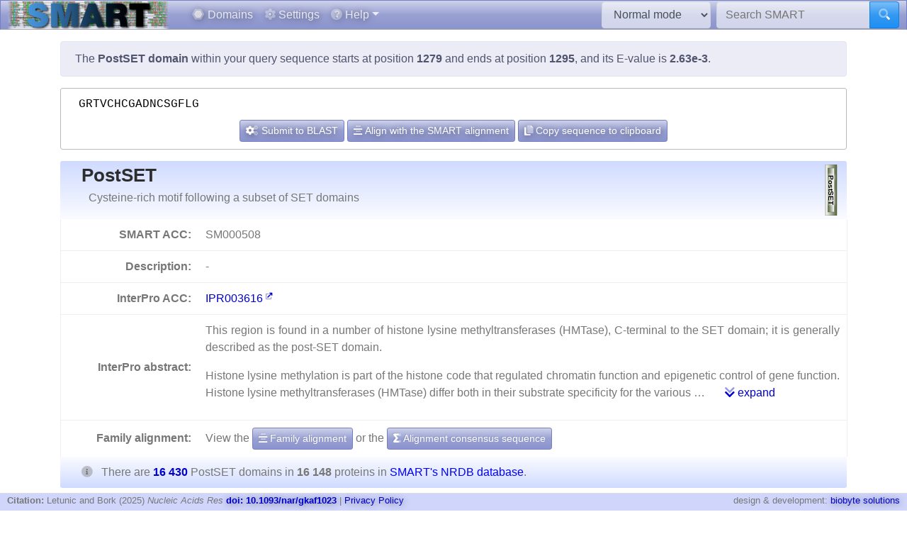

--- FILE ---
content_type: text/html; charset=utf8
request_url: https://smart.embl.de/smart/do_annotation.pl?DOMAIN=PostSET&START=1279&END=1295&E_VALUE=2.63e-3&TYPE=SMART&BLAST=GRTVCHCGADNCSGFLG
body_size: 13170
content:
<!DOCTYPE html>

<html lang="en">
<head>
<meta http-equiv="Content-Type" content="text/html; charset=utf-8">
<meta name="viewport" content="width=device-width, initial-scale=1, shrink-to-fit=no">
<meta name="author" content="Ivica Letunic">

<title>SMART: PostSET domain annotation</title>
<script src="/js/vendor/jquery-3.7.1.min.js"></script>
<link rel="stylesheet" href="/js/vendor/fa/css/fa5.css">
<link rel="stylesheet" href="/js/vendor/fa/custom/styles.css">
<link href="/js/vendor/animate.min.css" rel="stylesheet" />

    <script src="/js/vendor/bs/bootstrap.bundle.min.js"></script>
    <link href="/js/vendor/jspanel/jspanel.min.css" rel="stylesheet" />
    <script src="/js/vendor/jspanel/jspanel.min.js"></script>
    <script src="/js/vendor/jspanel/jspanel.hint.min.js"></script>
    <script src="/js/vendor/jspanel/jspanel.modal.min.js"></script>
    <script src="/js/vendor/dt2/datatables.min.js"></script>
    <link href="/js/vendor/dt2/datatables.css" rel="stylesheet" />
    <script src="/js/vendor/popper.min.js"></script>
    <script src="/js/vendor/tippy.js"></script>
    <link href="/js/vendor/tippy-light-border.css" rel="stylesheet" type="text/css"/>
    <script src="/js/vendor/bootstrap-autocomplete.js"></script>
    <script src="/js/vendor/FileSaver.js"></script>
    <script src="/js/vendor/snap.svg-min.js"></script>
    <script src="/js/vendor/snap.svg.zpd.js"></script>

 <link rel="stylesheet" href="/js/vendor/wunderbaum.min.css" />
 <link rel="stylesheet" href="/js/vendor/bs/bootstrap-icons.css" />
    <script src="/js/vendor/wunderbaum.umd.min.js"></script>
<link href='/js/vendor/bs/bootstrap_norm.min.css' rel='stylesheet'><link href='/css/smart_norm.css?v=10.0030' rel='stylesheet'><link href='/css/smart.css?v=10.0030' rel='stylesheet'><script src='/js/smart_all.min.js?v=10.0030'></script><script>var pfam_chk = 0;var blast_chk = 0;var signal_chk = 0;var repeats_chk = 0;var introns_chk = 0;var s_mode='normal';</script></head>
<body>

<nav id='mainNav' class="navbar justify-content-between fixed-top navbar-expand-md navbar-dark bg-primary mb-4" style='padding: 0 10px ; border-bottom: 1px solid #aaa;'>

      <a class="navbar-brand" style='padding:0' href='/'><img style='height: 40px' class="d-inline-block align-top" src="/images/main_logo_mini.png" alt="logo"/></a>
    <button class="navbar-toggler" type="button" data-toggle="collapse" data-target="#navbarCollapse" aria-controls="navbarCollapse" aria-expanded="false" aria-label="Toggle navigation">
        <span class="navbar-toggler-icon"></span>
    </button>
    <div class="collapse navbar-collapse" id="navbarCollapse">

        <ul class="navbar-nav mr-auto ml-2">
<li class='nav-item'>          <a class='nav-link' href='/domains.cgi'><i class="fad fa-hexagon"></i> Domains</a></li>
<li class='nav-item'>          <a class='nav-link' href='/settings.cgi'><i class="fad fa-cog"></i> Settings</a></li>

            <li class="nav-item dropdown">
                <a class="nav-link dropdown-toggle" href="#" id="helpDropdown" data-toggle="dropdown" aria-haspopup="true" aria-expanded="false"><i class="fad fa-question-circle"></i> Help</a>
                <div class="dropdown-menu " aria-labelledby="helpDropdown">
                    <a class="dropdown-item" href="/about.cgi"><i class="fad fa-envelope"></i> About SMART</a>
                    <a class="dropdown-item" href="/faq.cgi"><i class="fad fa-question"></i> Frequently asked questions</a>
                    <a class="dropdown-item" href="/glossary.cgi"><i class="fad fa-info-square"></i> Glossary</a>
                    <div class="dropdown-divider"></div>
                    <a class="dropdown-item" href="/version_history.cgi"><i class="far fa-history"></i> Version history</a>
                </div>
            </li>
      </ul>
        <form class="form-inline mr-2">
            <select id='modeSelector' onchange="modeChange()" class="form-control"><option value="normal">Normal mode</option><option value="genomic">Genomic mode</option></select>
        </form>
        <form id="hdSearchF" method='post' action='/smart/search.cgi' class="form-inline my-0 my-lg-0">
            <div class="input-group ">
                <input id='headerSearch' type="text" name="q" onfocus="this.value=''" class="form-control" placeholder="Search SMART" aria-label="Search SMART" aria-describedby="sbut1">
                <div class="input-group-append">
                    <button class="btn btn-info" id="sbut1"><i class='fad fa-search'></i></button>
                </div>
            </div>
        </form>
      </div>

    </nav>



<div class='container' id='mainContainer'>
<div class='row'>
<div class='col mt-3'>
<p class='alert alert-primary'>The <b>PostSET domain</b> within your query sequence starts at position <b>1279</b> and ends at position <b>1295</b>, and its E-value is <b>2.63e-3</b>.</p><div class='col seqBlWr'><div class='seqBl'>GRTVCHCGADNCSGFLG</div><div class='seqButtons'> <button id='popBlaBut' onclick='popBlastForm()' class='btn btn-sm btn-primary'><i class='fad fa-cogs'></i>  Submit to BLAST</button> <button onclick='alignToSm()' class='btn btn-sm btn-primary mx-1'><i class='fad fa-align-center'></i> Align with the SMART alignment</button> <button onclick='sToClip()' class='btn btn-sm btn-primary'><i class='fad fa-copy'></i> Copy sequence to clipboard</button></div></div><form id='eBlastForm' action='https://www.ebi.ac.uk/jdispatcher/sss/psiblast' target='_smOut' method='get'><input type='hidden' id='eBlastSeq' name='wflSequence' value='' /></form>
 <form id='nBlastForm' action='https://blast.ncbi.nlm.nih.gov/Blast.cgi' target='_smOut' method='get'><input type='hidden' name='PAGE_TYPE' value='BlastSearch'/><input type='hidden' name='PROGRAM' value='blastp'/><input type='hidden' id='nBlastSeq' name='QUERY' value='' /></form>
 <form id='smAlnForm' action='/smart/show_info.pl' method='post'><input type='hidden' name='SEQUENCE' id='smAlnSeq' /><input type='hidden' name='NAME' id='smAlnDom' /><input type='hidden' name='ALIGN_SEQUENCE' value='1' /></form>
<table id="domainDesc"><tr><th colspan='2' id='dNm'><img style='float:right; margin: 5px;' src="/SMART_DATA/Motifs/svg_uniform/PostSET.svg" alt="PostSET" /><h2>PostSET</h2><div>Cysteine-rich motif following a subset of SET domains</div></th></tr><tr><th>SMART ACC:</th><td>SM000508</td></tr><tr><th>Description:</th><td> - </td></tr><tr><th>InterPro ACC:</th><td><a href="https://www.ebi.ac.uk/interpro/entry/InterPro/IPR003616" target='smOut'>IPR003616</a></td></tr><tr><th>InterPro abstract:</th><td><div id="shortA">  <p>This region is found in a number of histone lysine methyltransferases (HMTase), C-terminal to the SET domain; it is generally described as the post-SET domain.</p>  <p> Histone lysine methylation is part of the histone code that regulated chromatin function and epigenetic control of gene function. Histone lysine methyltransferases (HMTase) differ both in their substrate specificity for the various  &#8230; <a class='ml-4' href='#' onclick='abShow()'><i class='fad fa-chevron-double-down'></i> expand</a></div><div id="fullA" style="display:none">  <p>This region is found in a number of histone lysine methyltransferases (HMTase), C-terminal to the SET domain; it is generally described as the post-SET domain.</p>  <p> Histone lysine methylation is part of the histone code that regulated chromatin function and epigenetic control of gene function. Histone lysine methyltransferases (HMTase) differ both in their substrate specificity for the various acceptor lysines as well as in their product specificity for the number of methyl groups (one, two, or three) they transfer. With just one exception [ <a target='smOut' href='https://pubmed.ncbi.nlm.nih.gov/pubmed/12123582'>PUBMED:12123582</a> ], the HMTases belong to SET family that can be classified according to the sequences surrounding the SET domain [ <a target='smOut' href='https://pubmed.ncbi.nlm.nih.gov/pubmed/11691919'>PUBMED:11691919</a>  <a target='smOut' href='https://pubmed.ncbi.nlm.nih.gov/pubmed/11893494'>PUBMED:11893494</a> ]. Structural studies on the human SET7/9, a mono-methylase, have revealed the molecular basis for the specificity of the enzyme for the histone-target and the roles of the invariant residues in the SET domain in determining the methylation specificities [ <a target='smOut' href='https://pubmed.ncbi.nlm.nih.gov/pubmed/12540855'>PUBMED:12540855</a> ]. </p> <a href="#" onclick='abShow(0)'><i class='fad fa-chevron-double-up'></i> collapse</a></div></td></tr></tr><tr><th style='border-bottom:none'>Family alignment:</th><td style='border-bottom:none'>View the <a href='/smart/show_info.pl?NAME=PostSET&amp;FORMAT=MVIEW&amp;SHOW_ALIGNMENT=1' class='btn btn-sm btn-primary' style='color: white'"><i class='fad fa-align-center'></i> Family alignment</a> or the <a style='color: white' href='/smart/show_info.pl?NAME=PostSET&amp;DO_CONSENSUS=1' class='btn btn-sm btn-primary'><i class='fad fa-sigma'></i> Alignment consensus sequence</a></td></tr><tr><td colspan='2' id='domCnt'><i class='fad fa-info-circle mr-2'></i> There are <a data-tip='Click to display a tree of all proteins containing PostSET domains' href="/smart/domain_tree.cgi?i=PostSET"><b>16 430 </b></a> PostSET domains in <b>16 148 </b> proteins in <span style='color: blue' data-tip='A database that contains no identical pairs of sequences. It can contain multiple sequences originating from the same gene (fragments, alternative splicing products and so on). SMART&#39; s <b>Normal mode</b> uses a NRDB created from Uniprot and Ensembl protein databases.'>SMART's NRDB database</span>.</td></tr></table>
<a name="annoTable"></a><div id='smartResult'><ul class='nav nav-tabs mt-3 justify-content-center' id='smartTabs' role='tablist'><li class='nav-item'><a class='nav-link active' id='tab0-tab'  data-id='t0' data-toggle='tab' href='#tab0' role='tab' aria-controls='tab0' aria-selected='false'><i class='fad fa-sitemap'></i> Evolution</a></li><li class='nav-item'><a class='nav-link' id='tab1-tab'  data-id='tab1' data-toggle='tab' href='#tab1' role='tab' aria-controls='tab1' aria-selected='false'><i class='fad fa-book'></i> Literature</a></li><li class='nav-item'><a class='nav-link' id='tab2-tab'  data-id='tab2' data-toggle='tab' href='#tab2' role='tab' aria-controls='tab2' aria-selected='false'><i class='fad fa-project-diagram'></i> Pathways</a></li><li class='nav-item'><a class='nav-link' id='tab3-tab'  data-id='tab3' data-toggle='tab' href='#tab3' role='tab' aria-controls='tab3' aria-selected='false'><i class='fad fa-dice-d10'></i> Structure</a></li><li class='nav-item'><a class='nav-link' id='tab4-tab'  data-id='tab4' data-toggle='tab' href='#tab4' role='tab' aria-controls='tab4' aria-selected='false'><i class='fad fa-external-link'></i> Links</a></li></ul><div class='tab-content' id='smartContent'><div class='tab-pane fade show active' id='tab0' role='tabpanel' aria-labelledby='tab0-tab'><h1>Taxonomic distribution of proteins containing PostSET domains</h1><p class='alert alert-light'><i class='fad fa-info-circle'></i> The tree below includes only several representative species and genera.  The complete taxonomic breakdown of all proteins containing PostSET domains <a href='/smart/domain_tree.cgi?i=PostSET'>can be accessed here</a>. Click the counts or percentage values to display the corresponding proteins.</p><div class='row'>
<div class='col' id='treeControl'>
<div class="input-group">
<div class="input-group-prepend">
 <button id='expToggle' data-tip='Expand/collapse all nodes' class="btn btn-sm btn-primary" type="button"><i class="fad fa-expand-alt"></i></button>
 <button data-tip='Clear filter' id='clrFilter' class="btn btn-sm btn-primary" type="button"><i class="far fa-times-circle"></i></button>
 <button data-tip='Previous match' id='prevMatch' class="btn btn-sm btn-primary" type="button"><i class="fas fa-step-backward"></i></button>
 <button data-tip='Next match' id='nextMatch' class="btn btn-sm btn-primary" type="button"><i class="fas fa-step-forward"></i></button>
</div>
<input id='treeFilter' type="text" class="form-control form-control-sm" placeholder="filter..." aria-label="filter">
</div>
<p id='matchInfo'></p>
</div>
</div>
<div class='row'>

<div id='treeWrap' class='col' class="p-2"  >
<p id='treeHead'></p>
    <div id="pTree" class="domAnnoTree wb-rainbow wb-skeleton  wb-ext-filter wb-alternate"></div>
</div>
</div>

<form id='itolT' target='_blank' method='get'></form>
<style>

div.wunderbaum.wb-rainbow i.wb-expander:nth-child(4n+2),div.wunderbaum.wb-rainbow i.wb-indent:nth-child(4n+2) {
  background: #eee;
}
div.wunderbaum.wb-rainbow i.wb-expander:nth-child(4n+3),div.wunderbaum.wb-rainbow i.wb-indent:nth-child(4n+3) {
  background: var(--sub1);
}
div.wunderbaum.wb-rainbow i.wb-expander:nth-child(4n+4),div.wunderbaum.wb-rainbow i.wb-indent:nth-child(4n+4) {
  background: var(--sub2);
}
div.wunderbaum.wb-rainbow i.wb-expander:nth-child(4n+1),div.wunderbaum.wb-rainbow i.wb-indent:nth-child(4n+1) {
  background: var(--sub3);
}
div.wunderbaum {
 border: 1px solid #ddd;
 }
</style>
<script>
  var domSpData = {"_keyMap":{"children":"c","type":"y","title":"t","expanded":"e"},"children":[{"d":21,"e":1,"c":[{"d":21,"e":1,"y":"kn","np":"0.13","n":21,"dp":"0.13","t":"undefined kingdom"}],"np":"0.13","y":"sk","n":21,"dp":"0.13","t":"Archaea"},{"c":[{"t":"undefined kingdom","dp":"10.52","n":1728,"np":"10.70","y":"kn","e":1,"d":1732}],"y":"sk","np":"10.70","d":1732,"e":1,"dp":"10.52","t":"Bacteria","n":1728},{"np":"89.08","y":"sk","c":[{"t":"Fungi","dp":"14.70","n":2416,"c":[{"n":1728,"t":"Ascomycota","dp":"10.70","d":1758,"c":[{"y":"cl","np":"1.21","c":[{"np":"1.21","y":"or","c":[{"d":88,"y":"fm","np":"0.54","c":[{"d":22,"np":"0.14","y":"gn","c":[{"d":2,"y":"s","np":"0.01","n":2,"t":"Saccharomyces cerevisiae","dp":"0.01"}],"n":22,"dp":"0.13","t":"Saccharomyces"}],"n":88,"dp":"0.54","t":"Saccharomycetaceae"}],"d":197,"dp":"1.20","t":"Saccharomycetales","n":196}],"d":197,"t":"Saccharomycetes","dp":"1.20","n":196},{"n":553,"t":"Sordariomycetes","dp":"3.54","d":582,"y":"cl","np":"3.42","c":[{"d":43,"np":"0.26","y":"or","c":[{"n":15,"t":"Sordariaceae","dp":"0.09","d":15,"c":[{"n":10,"t":"Neurospora","dp":"0.06","d":10,"c":[{"dp":"0.01","t":"Neurospora crassa","n":1,"np":"0.01","y":"s","d":1}],"np":"0.06","y":"gn"}],"np":"0.09","y":"fm"}],"n":42,"dp":"0.26","t":"Sordariales"}]}],"np":"10.70","y":"ph"}],"y":"kn","np":"14.96","d":2447,"e":1},{"d":8749,"e":1,"c":[{"c":[{"n":1458,"dp":"9.01","t":"Insecta","d":1481,"c":[{"d":566,"np":"3.40","y":"or","c":[{"n":166,"t":"Culicidae","dp":"1.02","d":168,"c":[{"n":114,"dp":"0.71","t":"Anopheles","d":116,"np":"0.71","y":"gn","c":[{"n":7,"dp":"0.04","t":"Anopheles gambiae","d":7,"y":"s","np":"0.04"}]}],"y":"fm","np":"1.03"},{"c":[{"d":242,"y":"gn","np":"1.41","c":[{"dp":"0.07","t":"Drosophila melanogaster","n":10,"y":"s","np":"0.06","d":11}],"n":228,"dp":"1.47","t":"Drosophila"}],"np":"1.41","y":"fm","d":242,"t":"Drosophilidae","dp":"1.47","n":228}],"n":549,"dp":"3.44","t":"Diptera"}],"np":"9.03","y":"cl"}],"y":"ph","np":"11.00","d":1802,"t":"Arthropoda","dp":"10.97","n":1777},{"n":6066,"dp":"37.16","t":"Chordata","d":6106,"np":"37.57","y":"ph","c":[{"t":"Actinopteri","dp":"10.03","n":1646,"y":"cl","np":"10.19","c":[{"c":[{"d":179,"c":[{"c":[{"d":36,"np":"0.22","y":"s","n":36,"dp":"0.22","t":"Danio rerio"}],"y":"gn","np":"0.22","d":36,"dp":"0.22","t":"Danio","n":36}],"np":"1.11","y":"fm","n":179,"t":"Cyprinidae","dp":"1.09"}],"np":"1.11","y":"or","d":179,"dp":"1.09","t":"Cypriniformes","n":179},{"d":99,"c":[{"n":99,"t":"Tetraodontidae","dp":"0.60","d":99,"np":"0.61","y":"fm","c":[{"t":"Takifugu","dp":"0.41","n":67,"y":"gn","np":"0.41","c":[{"t":"Takifugu rubripes","dp":"0.41","n":67,"y":"s","np":"0.41","d":67}],"d":67}]}],"np":"0.61","y":"or","n":99,"dp":"0.60","t":"Tetraodontiformes"}],"d":1648},{"n":91,"t":"Amphibia","dp":"0.58","d":95,"np":"0.56","y":"cl","c":[{"c":[{"t":"Pipidae","dp":"0.45","n":70,"c":[{"c":[{"np":"0.28","y":"s","d":48,"dp":"0.29","t":"Xenopus laevis","n":46}],"np":"0.43","y":"gn","d":74,"dp":"0.45","t":"Xenopus","n":70}],"np":"0.43","y":"fm","d":74}],"y":"or","np":"0.56","d":95,"dp":"0.58","t":"Anura","n":91}]},{"d":26,"np":"0.16","y":"cl","c":[{"n":25,"dp":"0.15","t":"Enterogona","d":25,"y":"or","np":"0.15","c":[{"n":25,"t":"Cionidae","dp":"0.15","d":25,"c":[{"np":"0.15","y":"gn","c":[{"n":13,"t":"Ciona intestinalis","dp":"0.08","d":13,"np":"0.08","y":"s"}],"d":25,"dp":"0.15","t":"Ciona","n":25}],"y":"fm","np":"0.15"}]}],"n":26,"t":"Ascidiacea","dp":"0.16"},{"d":947,"y":"cl","np":"5.86","c":[{"d":115,"y":"or","np":"0.71","c":[{"n":75,"dp":"0.46","t":"Phasianidae","d":75,"np":"0.46","y":"fm","c":[{"c":[{"y":"s","np":"0.17","d":28,"dp":"0.17","t":"Gallus gallus","n":28}],"y":"gn","np":"0.17","d":28,"dp":"0.17","t":"Gallus","n":28}]}],"n":115,"dp":"0.70","t":"Galliformes"}],"n":947,"dp":"5.76","t":"Aves"},{"d":2997,"c":[{"np":"4.92","y":"or","c":[{"n":178,"dp":"1.25","t":"Hominidae","d":206,"c":[{"c":[{"t":"Homo sapiens","dp":"0.37","n":47,"np":"0.29","y":"s","d":61}],"np":"0.29","y":"gn","d":61,"t":"Homo","dp":"0.37","n":47},{"t":"Pan","dp":"0.53","n":73,"c":[{"n":43,"t":"Pan troglodytes","dp":"0.32","d":53,"y":"s","np":"0.27"}],"y":"gn","np":"0.45","d":87}],"y":"fm","np":"1.10"}],"d":823,"dp":"5.01","t":"Primates","n":795},{"n":619,"t":"Rodentia","dp":"3.77","d":619,"np":"3.83","y":"or","c":[{"y":"fm","np":"1.02","c":[{"n":110,"dp":"0.67","t":"Mus","d":110,"c":[{"d":35,"np":"0.22","y":"s","n":35,"dp":"0.21","t":"Mus musculus"}],"np":"0.68","y":"gn"},{"c":[{"n":31,"t":"Rattus norvegicus","dp":"0.19","d":31,"np":"0.19","y":"s"}],"np":"0.19","y":"gn","d":31,"dp":"0.19","t":"Rattus","n":31}],"d":164,"dp":"1.00","t":"Muridae","n":164}]}],"y":"cl","np":"18.38","n":2968,"t":"Mammalia","dp":"18.24"}]},{"n":30,"t":"Echinodermata","dp":"0.18","d":30,"np":"0.19","y":"ph","c":[{"n":12,"dp":"0.07","t":"Echinoidea","d":12,"y":"cl","np":"0.07","c":[{"dp":"0.07","t":"Echinoida","n":12,"c":[{"d":12,"c":[{"n":12,"t":"Strongylocentrotus","dp":"0.07","d":12,"y":"gn","np":"0.07","c":[{"t":"Strongylocentrotus purpuratus","dp":"0.07","n":12,"np":"0.07","y":"s","d":12}]}],"np":"0.07","y":"fm","n":12,"t":"Strongylocentrotidae","dp":"0.07"}],"np":"0.07","y":"or","d":12}]}]},{"d":441,"c":[{"np":"2.19","y":"cl","c":[{"dp":"1.02","t":"Rhabditida","n":163,"np":"1.01","y":"or","c":[{"n":89,"dp":"0.57","t":"Rhabditidae","d":93,"np":"0.55","y":"fm","c":[{"t":"Caenorhabditis","dp":"0.57","n":89,"y":"gn","np":"0.55","c":[{"d":10,"np":"0.06","y":"s","n":10,"t":"Caenorhabditis elegans","dp":"0.06"}],"d":93}]}],"d":167}],"d":359,"dp":"2.19","t":"Chromadorea","n":353}],"y":"ph","np":"2.68","n":433,"dp":"2.68","t":"Nematoda"}],"y":"kn","np":"53.68","n":8668,"dp":"52.76","t":"Metazoa"},{"n":2790,"dp":"16.98","t":"Viridiplantae","e":1,"d":2830,"np":"17.28","y":"kn","c":[{"d":2749,"np":"16.80","y":"ph","c":[{"dp":"4.12","t":"Liliopsida","n":661,"np":"4.09","y":"cl","c":[{"n":472,"t":"Poales","dp":"2.97","d":488,"y":"or","np":"2.92","c":[{"np":"2.77","y":"fm","c":[{"y":"gn","np":"1.23","c":[{"np":"0.01","y":"s","d":1,"dp":"0.01","t":"Oryza sativa","n":1}],"d":210,"dp":"1.28","t":"Oryza","n":199}],"d":463,"dp":"2.82","t":"Poaceae","n":447}]}],"d":677},{"c":[{"n":319,"dp":"1.95","t":"Brassicales","d":321,"y":"or","np":"1.98","c":[{"n":292,"dp":"1.78","t":"Brassicaceae","d":292,"c":[{"n":56,"t":"Arabidopsis","dp":"0.34","d":56,"c":[{"y":"s","np":"0.17","d":27,"dp":"0.16","t":"Arabidopsis thaliana","n":27}],"np":"0.35","y":"gn"}],"np":"1.81","y":"fm"}]}],"y":"cl","np":"12.35","d":2015,"dp":"12.26","t":"undefined class","n":1995}],"n":2713,"dp":"16.73","t":"Streptophyta"}]},{"c":[{"n":336,"dp":"2.80","t":"undefined phylum","d":460,"y":"ph","np":"2.08","c":[{"dp":"1.63","t":"undefined class","n":158,"y":"cl","np":"0.98","c":[{"y":"or","np":"0.06","c":[{"n":6,"t":"Dictyosteliaceae","dp":"0.04","d":6,"c":[{"y":"gn","np":"0.04","c":[{"n":3,"dp":"0.02","t":"Dictyostelium discoideum","d":3,"np":"0.02","y":"s"}],"d":6,"t":"Dictyostelium","dp":"0.04","n":6}],"np":"0.04","y":"fm"}],"d":10,"t":"Dictyosteliales","dp":"0.06","n":10},{"c":[{"n":44,"t":"Trypanosomatidae","dp":"0.85","d":140,"np":"0.27","y":"fm","c":[{"n":14,"dp":"0.26","t":"Leishmania","d":43,"y":"gn","np":"0.09","c":[{"y":"s","np":"0.01","d":7,"dp":"0.04","t":"Leishmania major","n":2}]}]}],"np":"0.29","y":"or","d":148,"dp":"0.90","t":"Kinetoplastida","n":47}],"d":267}]}],"np":"3.16","y":"kn","d":637,"e":1,"dp":"3.11","t":"undefined kingdom","n":511}],"e":1,"d":14663,"t":"Eukaryota","dp":"87.55","n":14385},{"n":1,"dp":"0.01","t":"Viruses","d":1,"e":1,"c":[{"t":"undefined kingdom","dp":"0.01","n":1,"np":"0.01","y":"kn","e":1,"d":1}],"np":"0.01","y":"sk"},{"n":13,"t":"undefined superkingdom","dp":"0.08","d":13,"e":1,"c":[{"e":1,"d":13,"y":"kn","np":"0.08","n":13,"t":"undefined kingdom","dp":"0.08"}],"np":"0.08","y":"sk"}]};
  var domNm = 'PostSET';
</script>

</div><div class='tab-pane fade ' id='tab1' role='tabpanel' aria-labelledby='tab1-tab'><h1>Relevant references for this domain</h1><p class='alert alert-light'><i class='fad fa-info-circle'></i> Primary literature for the PostSET domain is listed below. Automatically-derived, <a href="/smart/show_secondary.cgi?domain=PostSET">secondary literature is also available</a>.</p><table id='papersT' class='mt-3 table table-striped'></table></div><div class='tab-pane fade ' id='tab2' role='tabpanel' aria-labelledby='tab2-tab'><h1>KEGG pathways involving proteins which contain this domain</h1><p class='alert alert-primary'>This information is based on the mapping of SMART genomic protein database to KEGG orthologous groups. Percentages are related to the number of proteins containing a PostSET domain which could be assigned to a KEGG orthologous group, and not all proteins containing PostSET domains. Please note that proteins can be included in multiple pathways, ie. the numbers below will not add to 100%.</p><div class='row'><div class='col'><h2 class='sPathHd'>KEGG pathways</h2><table class='table table-striped' id='keggPathTable'></table><div class='alert alert-primary'>Some of these pathways are included in <a target='smOut' href='https://pathways.embl.de'>the interactive Pathways Explorer</a> overview maps. Select an overview map and click the button below to highlight them in iPath.<form onsubmit='return updateIpathMap()' action='https://pathways.embl.de/ipath3.cgi' target='smOut' method='post'><input type='hidden' id='ipath3pathSel' name='selection' /><input id='ipathMtPath' type='hidden' name='mt' value='map00310 map00500 map00650 map00030 map00520 map00561 ' /><input id='ipathScPath' type='hidden' name='sc' value='map00500 map00030 ' /><input id='ipathMcPath' type='hidden' name='mc' value='map00310 map00030 ' /><input id='ipathAnPath' type='hidden' name='an' value='map00310 map00030 map00520 ' /><table class='w-100 mt-3'><tr><td><select class='form-control form-control-sm' name='map' id='mapSel'><option value='metabolic'>Metabolic pathways</option><option value='secondary'>Biosynthesis of secondary metabolites</option><option value='microbial'>Microbial metabolism in diverse environments</option><option value='antibiotic'>Biosynthesis of antibiotics</option></select></td><td><button type='submit' class='btn btn-sm btn-primary'><i class='fad fa-project-diagram'></i> Highlight in iPath</button></form></td></tr></table></div></div><div class='col'><h2 class='sPathHd'>KEGG orthologous groups</h2><table class='table table-striped' id='keggKoTable'></table><div class='alert alert-primary'>Some of these KOs are included in <a target='smOut' href='https://pathways.embl.de'>the interactive Pathways Explorer</a> overview maps. Select an overview map and click the button below to highlight them in iPath.<form onsubmit='return updateIpathKo()' action='https://pathways.embl.de/ipath3.cgi' target='smOut' method='post'><input type='hidden' id='ipath3KoSel' name='selection' /><input id='ipathMtKo' type='hidden' name='mt' value='K19357 K01921 K01477 K02527 K00020 K01624 K00058 ' /><input id='ipathScKo' type='hidden' name='sc' value='K01624 K15397 ' /><input id='ipathMcKo' type='hidden' name='mc' value='K01477 K01624 K00058 ' /><input id='ipathAnKo' type='hidden' name='an' value='K01624 K00058 ' /><table class='w-100 mt-3'><tr><td><select class='form-control form-control-sm' name='map' id='mapSelKo'><option value='metabolic'>Metabolic pathways</option><option value='secondary'>Biosynthesis of secondary metabolites</option><option value='microbial'>Microbial metabolism in diverse environments</option><option value='antibiotic'>Biosynthesis of antibiotics</option></select></td><td><button type='submit' class='btn btn-sm btn-primary'><i class='fad fa-project-diagram'></i> Highlight in iPath</button></form></td></tr></table></div></div></div></div><div class='tab-pane fade ' id='tab3' role='tabpanel' aria-labelledby='tab3-tab'><h1>3D structures in PDB containing this domain</h1><table id='pdbT' class='mt-3 table table-striped'></table></div><div class='tab-pane fade ' id='tab4' role='tabpanel' aria-labelledby='tab4-tab'><h1>Links to other resources describing this domain</h1><table class='table table-striped'><tr><th>InterPro<td><a href="https://www.ebi.ac.uk/interpro/entry/InterPro/IPR003616" target='smOut'>IPR003616</a></td></tr></table></div></div></div><script>var papers = [{"pg":"1923-38","vol":"18","ab":"The chromo and SET domains are conserved sequence motifs present in chromosomal proteins that function in epigenetic control of gene expression, presumably by modulating higher order chromatin. Based on sequence information from the SET domain, we have isolated human (SUV39H1) and mouse (Suv39h1) homologues of the dominant Drosophila modifier of position-effect-variegation (PEV) Su(var)3-9. Mammalian homologues contain, in addition to the SET domain, the characteristic chromo domain, a combination that is also preserved in the Schizosaccharyomyces pombe silencing factor clr4. Chromatin-dependent gene regulation is demonstrated by the potential of human SUV39H1 to increase repression of the pericentromeric white marker gene in transgenic flies. Immunodetection of endogenous Suv39h1/SUV39H1 proteins in a variety of mammalian cell lines reveals enriched distribution at heterochromatic foci during interphase and centromere-specific localization during metaphase. In addition, Suv39h1/SUV39H1 proteins associate with M31, currently the only other characterized mammalian SU(VAR) homologue. These data indicate the existence of a mammalian SU(VAR) complex and define Suv39h1/SUV39H1 as novel components of mammalian higher order chromatin.","yr":"1999","id":"0010202156","jn":"EMBO J","ti":"Functional mammalian homologues of the Drosophila PEV-modifier Su(var)3-9 encode centromere-associated proteins which complex with the heterochromatin component M31.","auF":"Aagaard L, Laible G, Selenko P, Schmid M, Dorn R, Schotta G, Kuhfittig S, Wolf A, Lebersorger A, Singh PB, Reuter G, Jenuwein T","au":"Aagaard L et al."}]; var pdb_data = [{"id":"1ml9","ti":"Structure of the Neurospora SET domain protein DIM-5, a histone lysine methyltransferase"},{"id":"1mvh","ti":"structure of the SET domain histone lysine methyltransferase Clr4"},{"ti":"structure of the SET domain histone lysine methyltransferase Clr4","id":"1mvx"},{"id":"1peg","ti":"Structural basis for the product specificity of histone lysine methyltransferases"},{"ti":"Human euchromatic histone methyltransferase 2","id":"2o8j"},{"id":"2r3a","ti":"Methyltransferase domain of human suppressor of variegation 3-9 homolog 2"},{"ti":"Binary Complex of the Mixed Lineage Leukaemia (MLL1) SET Domain with the cofactor product S-Adenosylhomocysteine.","id":"2w5y"},{"ti":"Ternary Complex of the Mixed Lineage Leukaemia (MLL1) SET Domain with the cofactor product S-Adenosylhomocysteine and histone peptide.","id":"2w5z"},{"ti":"Crystal structure of methyltransferase domain of human Histone-lysine N-methyltransferase SETMAR","id":"3bo5"},{"id":"3k5k","ti":"Discovery of a 2,4-Diamino-7-aminoalkoxy-quinazoline as a Potent Inhibitor of Histone Lysine Methyltransferase, G9a"},{"id":"3ooi","ti":"Crystal Structure of Human Histone-Lysine N-methyltransferase NSD1 SET domain in Complex with S-adenosyl-L-methionine"},{"ti":"Structural Basis of Auto-inhibitory mechanism of Histone methyltransferase","id":"3ope"},{"id":"3rjw","ti":"Crystal structure of histone lysine methyltransferase g9a with an inhibitor"},{"ti":"Crystal structure of Methyltransferase domain of human SET domain-containing protein 2 Compound: Pr-SNF","id":"4fmu"},{"ti":"The crystal structure of methyltransferase domain of human SET domain-containing protein 2 in complex with S-adenosyl-L-homocysteine","id":"4h12"},{"id":"4nvq","ti":"Human G9a in Complex with Inhibitor A-366"},{"ti":"crystal structure of KRYPTONITE in complex with mCHH DNA and SAH","id":"4qen"},{"id":"4qeo","ti":"crystal structure of KRYPTONITE in complex with mCHH DNA, H3(1-15) peptide and SAH"},{"ti":"crystal structure of KRYPTONITE in complex with mCHG DNA and SAH","id":"4qep"},{"id":"4ynm","ti":"ASH1L wild-type SET domain in complex with S-adenosyl methionine (SAM)"},{"ti":"ASH1L SET domain S2259M mutant in complex with S-adenosyl methionine (SAM)","id":"4ynp"},{"id":"4ypa","ti":"ASH1L SET domain Q2265A mutant in complex with S-adenosyl methionine (SAM)"},{"id":"4ype","ti":"ASH1L SET domain H2193F mutant in complex with S-adenosyl methionine (SAM)"},{"ti":"ASH1L SET domain K2264L mutant in complex with S-adenosyl methionine (SAM)","id":"4ypu"},{"id":"4z4p","ti":"Structure of the MLL4 SET Domain"},{"id":"5f59","ti":"The crystal structure of MLL3 SET domain"},{"id":"5f5e","ti":"The Crystal Structure of MLL1 SET domain with N3816I/Q3867L mutation"},{"ti":"Crystal structure of the MLL3-Ash2L-RbBP5 complex","id":"5f6k"},{"id":"5f6l","ti":"The crystal structure of MLL1 (N3861I/Q3867L) in complex with RbBP5 and Ash2L"},{"ti":"Structure of G9a SET-domain with Histone H3K9Ala mutant peptide and bound S-adenosylmethionine","id":"5jhn"},{"id":"5jin","ti":"Structure of G9a SET-domain with Histone H3K9M mutant peptide and bound S-adenosylmethionine"},{"id":"5jiy","ti":"Structure of G9a SET-domain with Histone H3K9norLeucine mutant peptide and bound S-adenosylmethionine"},{"id":"5jj0","ti":"Structure of G9a SET-domain with Histone H3K9M peptide and excess SAH"},{"id":"5jjy","ti":"Crystal structure of SETD2 bound to histone H3.3 K36M peptide"},{"id":"5jlb","ti":"Crystal structure of SETD2 bound to histone H3.3 K36I peptide"},{"id":"5jle","ti":"Crystal structure of SETD2 bound to SAH"},{"id":"5lss","ti":"Structure of the Epigenetic Oncogene MMSET and inhibition by N-Alkyl Sinefungin Derivatives"},{"id":"5lsu","ti":"Structure of the Epigenetic Oncogene MMSET and inhibition by N-Alkyl Sinefungin Derivatives"},{"id":"5lsx","ti":"Structure of the Epigenetic Oncogene MMSET and inhibition by N-Alkyl Sinefungin Derivatives"},{"ti":"Structure of the Epigenetic Oncogene MMSET and inhibition by N-Alkyl Sinefungin Derivatives","id":"5lsy"},{"ti":"Structure of the Epigenetic Oncogene MMSET and inhibition by N-Alkyl Sinefungin Derivatives","id":"5lsz"},{"id":"5lt6","ti":"Structure of the Epigenetic Oncogene MMSET and inhibition by N-Alkyl Sinefungin Derivatives"},{"ti":"Structure of the Epigenetic Oncogene MMSET and inhibition by N-Alkyl Sinefungin Derivatives","id":"5lt7"},{"id":"5lt8","ti":"Structure of the Epigenetic Oncogene MMSET and inhibition by N-Alkyl Sinefungin Derivatives"},{"id":"5t0k","ti":"Structure of G9a SET-domain with H3K9M mutant peptide and SAM"},{"id":"5t0m","ti":"A histone H3K9M mutation traps histone methyltransferase Clr4 to prevent heterochromatin spreading"},{"ti":"Crystal structure of catalytic domain of G9a with MS012","id":"5ttf"},{"ti":"Structure of human G9a SET-domain (EHMT2) in complex with inhibitor MS0124","id":"5tuy"},{"id":"5upd","ti":"Methyltransferase domain of human Wolf-Hirschhorn Syndrome Candidate 1-Like protein 1 (WHSC1L1)"},{"ti":"Crystal structure of human SETD2 SET-domain in complex with H3K36M peptide and SAM","id":"5v21"},{"id":"5v22","ti":"Crystal structure of human SETD2 SET-domain in complex with H3K36M peptide and SAH"},{"id":"5v9i","ti":"Crystal structure of catalytic domain of G9a with MS0105"},{"id":"5vsc","ti":"Structure of human G9a SET-domain (EHMT2) in complex with inhibitor 13"},{"ti":"Structure of human G9a SET-domain (EHMT2) in complex with inhibitor 17: N~2~-cyclopentyl-6,7-dimethoxy-N~2~-methyl-N~4~-(1-methylpiperidin-4-yl)quinazoline-2,4-diamine","id":"5vse"},{"id":"6a5k","ti":"Crystal structure of Arabidopsis thaliana SUVH6 in complex with SAM, form 1"},{"id":"6a5m","ti":"Crystal structure of Arabidopsis thaliana SUVH6 in complex with SAM, form 2"},{"ti":"Crystal structure of Arabidopsis thaliana SUVH6 in complex with methylated DNA","id":"6a5n"},{"ti":"Crystal structure of MRG15-ASH1L Histone methyltransferase complex","id":"6ago"},{"ti":"Structure of the S. pombe Clr4 catalytic domain bound to SAH","id":"6box"},{"ti":"Structure of the S. pombe Clr4 catalytic domain bound to SAM","id":"6bp4"},{"id":"6cen","ti":"Crystal Structure of WHSC1L1 in Complex with Inhibitor PEP21"},{"id":"6chg","ti":"Crystal structure of the yeast COMPASS catalytic module"},{"id":"6ine","ti":"Crystal Structure of human ASH1L-MRG15 complex"},{"id":"6j9j","ti":"crystal structure of SESTD2 in complex with H3.3S31phK36M peptide"},{"ti":"Cryo-EM structure of human MLL1-ubNCP complex (3.2 angstrom)","id":"6kiu"},{"id":"6kiv","ti":"Cryo-EM structure of human MLL1-ubNCP complex (4.0 angstrom)"},{"ti":"Cryo-EM structure of human MLL3-ubNCP complex (4.0 angstrom)","id":"6kiw"},{"id":"6kix","ti":"Cryo-EM structure of human MLL1-NCP complex, binding mode1"},{"id":"6kiz","ti":"Cryo-EM structure of human MLL1-NCP complex, binding mode2"},{"ti":"NSD1 SET domain in complex with SAM","id":"6kqp"},{"id":"6kqq","ti":"NSD1 SET domain in complex with BT3 and SAM"},{"ti":"Set2 bound to nucleosome","id":"6nzo"},{"ti":"Methyltransferase domain of human suppressor of variegation 3-9 homolog 2 (SUV39H2) in complex with OTS186935 inhibitor","id":"6p0r"},{"id":"6pwv","ti":"Cryo-EM structure of MLL1 core complex bound to the nucleosome"},{"id":"6pww","ti":"Cryo-EM structure of MLL1 in complex with RbBP5 and WDR5 bound to the nucleosome"},{"id":"6px3","ti":"Set2 bound to nucleosome"},{"ti":"MLL1 SET N3861I/Q3867L bound to inhibitor 18 (TC-5153)","id":"6u9k"},{"id":"6u9m","ti":"MLL1 SET N3861I/Q3867L bound to inhibitor 16 (TC-5109)"},{"id":"6u9n","ti":"MLL1 SET N3861I/Q3867L bound to inhibitor 14 (TC-5139)"},{"ti":"MLL1 SET N3861I/Q3867L bound to inhibitor 12 (TC-5140)","id":"6u9r"},{"ti":"Structural basis of COMPASS eCM recognition of an unmodified nucleosome","id":"6ugm"},{"id":"6uh5","ti":"Structural basis of COMPASS eCM recognition of the H2Bub nucleosome"},{"id":"6vdb","ti":"SETD2 in complex with a H3-variant super-substrate peptide"},{"id":"6ven","ti":"Yeast COMPASS in complex with a ubiquitinated nucleosome"},{"id":"6w5i","ti":"Cryo-EM structure of MLL1 in complex with RbBP5, WDR5, SET1, and ASH2L bound to the nucleosome (Class01)"},{"id":"6w5m","ti":"Cryo-EM structure of MLL1 in complex with RbBP5, WDR5, SET1, and ASH2L bound to the nucleosome (Class02)"},{"ti":"Cryo-EM structure of MLL1 in complex with RbBP5, WDR5, SET1, and ASH2L bound to the nucleosome (Class05)","id":"6w5n"},{"id":"6wzw","ti":"Ash1L SET domain in complex with AS-85"},{"ti":"Ash1L SET domain Q2265A mutant in complex with AS-5","id":"6x0p"},{"ti":"Structure of Clr4 mutant - F256A/F310A/F427A bound to SAH","id":"6z2a"},{"id":"7bre","ti":"The crystal structure of MLL2 in complex with ASH2L and RBBP5"},{"id":"7btv","ti":"Crystal structure of EHMT2 SET domain in complex with compound 5."},{"ti":"Crystal structure of EHMT2 SET domain in complex with compound 13","id":"7buc"},{"id":"7cro","ti":"NSD2 bearing E1099K/T1150A dual mutation in complex with 187-bp NCP"},{"ti":"NSD3 bearing E1181K/T1232A dual mutation in complex with 187-bp NCP (1:1 binding mode)","id":"7crp"},{"ti":"NSD3 bearing E1181K/T1232A dual mutation in complex with 187-bp NCP (2:1 binding mode)","id":"7crq"},{"id":"7crr","ti":"Native NSD3 bound to 187-bp nucleosome"},{"id":"7dcf","ti":"Crystal structure of EHMT2 SET domain in complex with compound 10"},{"id":"7e8d","ti":"NSD2 E1099K mutant bound to nucleosome"},{"ti":"Yeast Set2 bound to a nucleosome containing oncohistone mutations","id":"7ea5"},{"id":"7ea8","ti":"Human SETD2 bound to a nucleosome containing oncohistone mutations"},{"id":"7lzb","ti":"Crystal Structure of SETD2 bound to Compound 2"},{"ti":"Crystal Structure of SETD2 bound to Compound 35","id":"7lzd"},{"ti":"Crystal Structure of SETD2 bound to Compound 57","id":"7lzf"},{"id":"7mbm","ti":"Cryo-EM structure of MLL1-NCP (H3K4M) complex, mode01"},{"id":"7mbn","ti":"Cryo-EM structure of MLL1-NCP (H3K4M) complex, mode02"},{"id":"7t7l","ti":"Structure of human G9a SET-domain (EHMT2) in complex with covalent inhibitor (Compound 1)"},{"id":"7ty2","ti":"Crystal Structure of SETD2 Bound to an Indole-based Inhibitor"},{"id":"7ty3","ti":"Crystal Structure of SETD2 Bound to an Indole-based Inhibitor"},{"id":"7u5v","ti":"Crystal structure of the Mixed Lineage Leukaemia (MLL1) SET Domain with the cofactor product S-Adenosylhomocysteine and Borealin peptide"},{"ti":"Complex between MLL1-WRAD and an H2B-ubiquitinated nucleosome","id":"7ud5"},{"ti":"The crystal structure of MLL1 (N3861I/Q3867L/C3882SS)-RBBP5-ASH2L in complex with H3K4me0 peptide","id":"7w67"},{"id":"7w6a","ti":"Crystal structure of the MLL1 (N3861I/Q3867L/C3882SS)-RBBP5-ASH2L complex"},{"id":"7w6i","ti":"The crystal structure of MLL1 (N3861I/Q3867L/C3882SS)-RBBP5-ASH2L in complex with H3K4me1 peptide"},{"id":"7w6j","ti":"The crystal structure of MLL1 (N3861I/Q3867L/C3882SS)-RBBP5-ASH2L in complex with H3K4me2 peptide"},{"id":"7w6l","ti":"The crystal structure of MLL3-RBBP5-ASH2L in complex with H3K4me0 peptide"},{"id":"7x73","ti":"Structure of G9a in complex with RK-701"},{"id":"7xua","ti":"Structure of G9a in complex with compound 10a"},{"ti":"Structure of G9a in complex with compound 10d","id":"7xub"},{"ti":"Structure of G9a in complex with compound 11a","id":"7xuc"},{"id":"7xud","ti":"Structure of G9a in complex with compound 26a"},{"id":"8fbg","ti":"Crystal structure of NSD1 Mutant-Y1869C"},{"ti":"Crystal structure of NSD1 Mutant-T1927A","id":"8fbh"},{"ti":"Structure of the lysine methyltransferase SETD2 in complex with a peptide derived from human tyrosine kinase ACK1","id":"8q5p"},{"ti":"Structure of human SETD2 L1609P mutant in complex with SAM and H3K36M peptide","id":"8rzu"},{"ti":"Crystal Structure of EHMT2 bound to EZM8266","id":"8vv8"},{"ti":"Structure of G9a in complex with compound 7i","id":"8z7c"},{"ti":"Structure of G9a in complex with compound 9a","id":"8z7d"},{"ti":"Structure of G9a in complex with compound 9b","id":"8z7e"},{"ti":"SET Domain of Histone-Lysine N-Methyltransferase NSD2 in Complex with Selective Inhibitor","id":"9cvd"},{"id":"9isz","ti":"Structure of Clr4 catalyzing K14-ubiquitinated histone H3 K9 methylation"},{"ti":"Structure of Clr4 catalyzing histone H3 K9 methylation","id":"9it4"}]; var path_data = [{"io":"1","p":90.74,"map":"map00310","im":"1","is":"0","d":"Lysine degradation","ia":"1"},{"ia":"0","is":"0","im":"0","d":"Longevity regulating pathway","io":"0","p":7.41,"map":"map04211"},{"io":"0","p":1.26,"map":"map05168","is":"0","d":"Herpes simplex virus 1 infection","im":"0","ia":"0"},{"p":0.06,"map":"map01502","io":"0","ia":"0","im":"0","is":"0","d":"Vancomycin resistance"},{"ia":"0","is":"0","d":"Cell cycle - yeast","im":"0","map":"map04111","p":0.06,"io":"0"},{"map":"map00500","p":0.05,"io":"0","ia":"0","is":"1","im":"1","d":"Starch and sucrose metabolism"},{"map":"map05203","p":0.02,"io":"0","ia":"0","is":"0","d":"Viral carcinogenesis","im":"0"},{"io":"0","p":0.02,"map":"map03440","ia":"0","im":"0","is":"0","d":"Homologous recombination"},{"im":"0","is":"0","d":"ABC transporters","ia":"0","io":"0","p":0.02,"map":"map02010"},{"map":"map00650","p":0.01,"io":"0","ia":"0","is":"0","im":"1","d":"Butanoate metabolism"},{"ia":"0","is":"0","d":"Autophagy - animal","im":"0","map":"map04140","p":0.01,"io":"0"},{"ia":"1","d":"Pentose phosphate pathway","is":"1","im":"1","p":0.01,"map":"map00030","io":"1"},{"is":"0","im":"0","d":"Aminoacyl-tRNA biosynthesis","ia":"0","p":0.01,"map":"map00970","io":"0"},{"p":0.01,"map":"map04712","io":"0","ia":"0","is":"0","im":"0","d":"Circadian rhythm - plant"},{"ia":"0","is":"0","d":"Renin-angiotensin system","im":"0","p":0.01,"map":"map04614","io":"0"},{"is":"0","im":"0","d":"Chemokine signaling pathway","ia":"0","io":"0","p":0.01,"map":"map04062"},{"p":0.01,"map":"map02020","io":"0","im":"0","is":"0","d":"Two-component system","ia":"0"},{"im":"0","is":"0","d":"Platinum drug resistance","ia":"0","p":0.01,"map":"map01524","io":"0"},{"p":0.01,"map":"map00520","io":"0","ia":"1","d":"Amino sugar and nucleotide sugar metabolism","is":"0","im":"1"},{"map":"map05131","p":0.01,"io":"0","ia":"0","d":"Shigellosis","is":"0","im":"0"},{"is":"0","d":"Drug metabolism - cytochrome P450","im":"0","ia":"0","io":"0","map":"map00982","p":0.01},{"io":"0","map":"map04520","p":0.01,"im":"0","is":"0","d":"Adherens junction","ia":"0"},{"d":"Longevity regulating pathway - worm","is":"0","im":"0","ia":"0","p":0.01,"map":"map04212","io":"0"},{"ia":"0","is":"0","d":"Thermogenesis","im":"0","map":"map04714","p":0.01,"io":"0"},{"io":"0","map":"map04350","p":0.01,"ia":"0","d":"TGF-beta signaling pathway","is":"0","im":"0"},{"ia":"0","d":"Insulin resistance","is":"0","im":"0","io":"0","map":"map04931","p":0.01},{"p":0.01,"map":"map00561","io":"0","d":"Glycerolipid metabolism","is":"0","im":"1","ia":"0"},{"p":0.01,"map":"map01232","io":"0","ia":"0","d":"Nucleotide metabolism","is":"0","im":"0"},{"ia":"0","im":"0","is":"0","d":"Biosynthesis of nucleotide sugars","io":"0","map":"map01250","p":0.01},{"is":"0","im":"0","d":"Relaxin signaling pathway","ia":"0","io":"0","p":0.01,"map":"map04926"},{"ia":"0","d":"Antigen processing and presentation","is":"0","im":"0","io":"0","map":"map04612","p":0.01},{"d":"Base excision repair","is":"0","im":"0","ia":"0","io":"0","map":"map03410","p":0.01},{"im":"0","is":"0","d":"Cellular senescence","ia":"0","map":"map04218","p":0.01,"io":"0"},{"map":"map03018","p":0.01,"io":"0","ia":"0","is":"0","im":"0","d":"RNA degradation"},{"io":"0","p":0.01,"map":"map04974","im":"0","is":"0","d":"Protein digestion and absorption","ia":"0"},{"is":"0","d":"Vitamin digestion and absorption","im":"0","ia":"0","io":"0","map":"map04977","p":0.01},{"io":"0","map":"map04012","p":0.01,"ia":"0","is":"0","d":"ErbB signaling pathway","im":"0"},{"ia":"0","im":"0","is":"0","d":"Hippo signaling pathway - fly","io":"0","map":"map04391","p":0.01}]; var ko_data = [{"p":39.97,"ia":"0","is":"0","im":"0","d":"K07117","ko":"K07117","io":"0"},{"im":"0","is":"0","d":"EHMT","ia":"0","p":9.72,"ko":"K11420","io":"0"},{"ia":"0","is":"0","d":"SETD1, SET1","im":"0","p":7.88,"ko":"K11422","io":"0"},{"p":5.96,"ia":"0","im":"0","is":"0","d":"SETD2","ko":"K11423","io":"0"},{"ia":"0","is":"0","d":"NSD1","im":"0","p":5.5,"io":"0","ko":"K15588"},{"io":"0","ko":"K11419","p":4.17,"is":"0","im":"0","d":"SUV39H, CLR4","ia":"0"},{"is":"0","im":"0","d":"ASH1L","ia":"0","p":3.77,"io":"0","ko":"K06101"},{"ko":"K09188","io":"0","d":"MLL3","is":"0","im":"0","ia":"0","p":3},{"io":"0","ko":"K22371","p":2.75,"ia":"0","is":"0","d":"G2H3","im":"0"},{"p":2.7,"ia":"0","is":"0","im":"0","d":"SET2","io":"0","ko":"K23700"},{"io":"0","ko":"K09186","ia":"0","d":"MLL1","is":"0","im":"0","p":2.62},{"p":2.17,"is":"0","im":"0","d":"MLL4","ia":"0","io":"0","ko":"K14959"},{"ko":"K11433","io":"0","p":1.66,"d":"SETMAR","is":"0","im":"0","ia":"0"},{"is":"0","im":"0","d":"SETDB1","ia":"0","p":1.61,"io":"0","ko":"K11421"},{"im":"1","is":"0","d":"CELB","ia":"0","p":1.57,"ko":"K19357","io":"0"},{"p":1.43,"ia":"0","is":"0","im":"0","d":"WHSC1, MMSET, NSD2","ko":"K11424","io":"0"},{"p":1.11,"is":"0","im":"0","d":"WHSC1L1, NSD3","ia":"0","ko":"K11425","io":"0"},{"ia":"0","im":"0","is":"0","d":"SUVH1","p":0.72,"ko":"K24405","io":"0"},{"im":"0","is":"0","d":"MLL2, ALR","ia":"0","p":0.69,"ko":"K09187","io":"0"},{"io":"0","ko":"K09228","im":"0","is":"0","d":"KRAB","ia":"0","p":0.43},{"ia":"0","d":"SETDB2","is":"0","im":"0","p":0.18,"ko":"K18494","io":"0"},{"io":"0","ko":"K01921","p":0.06,"im":"1","is":"0","d":"ddl","ia":"0"},{"ko":"K01477","io":"1","is":"0","d":"alc, ALLC","im":"1","ia":"0","p":0.02},{"ko":"K02527","io":"0","p":0.02,"ia":"0","d":"kdtA, waaA","is":"0","im":"1"},{"io":"0","ko":"K22748","is":"0","d":"ATXR3, SDG2","im":"0","ia":"0","p":0.01},{"io":"0","ko":"K00020","is":"0","d":"HIBADH, mmsB","im":"1","ia":"0","p":0.01},{"ko":"K01624","io":"1","d":"FBA, fbaA","is":"1","im":"1","ia":"1","p":0.01},{"is":"0","im":"0","d":"IAA","ia":"0","p":0.01,"io":"0","ko":"K14484"},{"p":0.01,"ia":"0","is":"0","im":"0","d":"CHEK1","ko":"K02216","io":"0"},{"io":"0","ko":"K08286","p":0.01,"ia":"0","d":"E2.7.11.-","is":"0","im":"0"},{"ko":"K15397","io":"0","p":0.01,"ia":"0","is":"1","d":"KCS","im":"0"},{"ko":"K25380","io":"0","ia":"0","is":"0","d":"EGY","im":"0","p":0.01},{"p":0.01,"im":"0","is":"0","d":"RAD54L, RAD54","ia":"0","io":"0","ko":"K10875"},{"p":0.01,"is":"0","d":"serA, PHGDH","im":"1","ia":"1","ko":"K00058","io":"1"}];</script></div></div></div><script>var blFromDom = 'PostSET'; var popSeqS=1279; var popSeqE=1295; var domToBl='PostSET'; var sToCopy='GRTVCHCGADNCSGFLG'; $(document).ready(function() {initAnnoPage();});</script><footer id='mainFooter' class="footer" style='text-align: center'>
    <div style='margin-left:10px' class='small text-muted float-left'>
        <span class="footHd"><b>Citation:</b> Letunic and Bork (2025) <i>Nucleic Acids Res</i> <a href="https://academic.oup.com/nar/advance-article/doi/10.1093/nar/gkaf1023/8277914"><b>doi: 10.1093/nar/gkaf1023</b></a> |</span>
        <a href='https://www.embl.org/info/privacy-policy/'>Privacy Policy</a>
    </div>
    <div style='margin-right:10px' class='small text-muted float-right'>design & development: <a target='_blank' href='https://www.biobyte.de'>biobyte solutions</a></div>
    </footer>
  <div class="loading-modal"></div>
  <div id='cHelper'></div>
  <script type="text/javascript">
    var _paq = _paq || [];
    _paq.push(['trackPageView']);
    _paq.push(['enableLinkTracking']);
    (function() {
      var u="//tr-denbi.embl.de/heimdall/";
      _paq.push(['setTrackerUrl', u+'p.php']);
      _paq.push(['setSiteId', '5']);
      var d=document, g=d.createElement('script'), s=d.getElementsByTagName('script')[0];
      g.type='text/javascript'; g.async=true; g.defer=true; g.src=u+'p.js'; s.parentNode.insertBefore(g,s);
    })();
  </script>
   <div class="loading-modal"></div>
</body></html>


--- FILE ---
content_type: image/svg+xml
request_url: https://smart.embl.de/SMART_DATA/Motifs/svg_uniform/PostSET.svg
body_size: 1497
content:
<svg id="smartProtein" width="26" height="72" version="1.1" xmlns="http://www.w3.org/2000/svg" xmlns:xlink="http://www.w3.org/1999/xlink">
<style type='text/css'>text {font-family: arial; font-weight:bold}</style><defs><filter id='glow' x='-20%' y='-20%' width='150%' height='150%'><feGaussianBlur stdDeviation='2 2' result='glow'/><feMerge><feMergeNode in='glow'/><feMergeNode in='glow'/><feMergeNode in='glow'/></feMerge></filter><linearGradient id='56633d-r' x1='0%' y1='0%' x2='100%' y2='0%'><stop offset='0%' style='stop-color:#56633d;stop-opacity:1' /><stop offset='100%' style='stop-color:#ffffff;stop-opacity:1' /></linearGradient>
<linearGradient id='56633d' x1='0%' y1='0%' x2='100%' y2='0%'><stop offset='0%' style='stop-color:#ffffff;stop-opacity:1' /><stop offset='100%' style='stop-color:#56633d;stop-opacity:1' /></linearGradient>
</defs>
<g id='smart_domains'><rect  style="fill: url(#56633d); stroke: #56633d; stroke-width: 0.5"  x='1' y='0' width='16' height='72' /><rect  transform='translate(3.71875, 5.00000000004) scale(0.5625 0.86111111111)' style="fill: url(#56633d-r); stroke: #56633d; stroke-width: 0.5"  x='1' y='0' width='16' height='72' /><text transform='rotate(90 5.16666666666667,36)' text-anchor='middle' style='filter: url(#glow); fill: #fff' x='5.16666666666667' y='36' font-size='10' >PostSET</text>
<text transform='rotate(90 5.16666666666667,36)' text-anchor='middle' style='fill: #000000' x='5.16666666666667' y='36' font-size='10' >PostSET</text>
</g></svg>